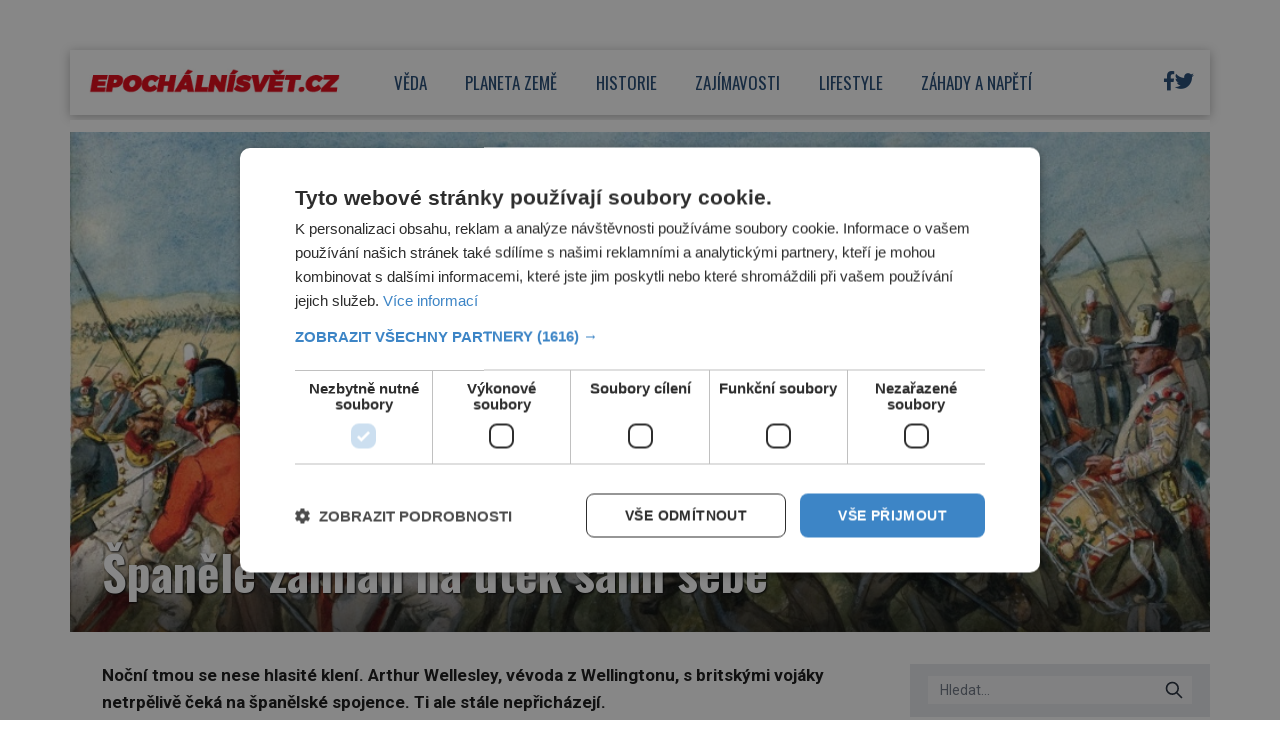

--- FILE ---
content_type: text/html; charset=UTF-8
request_url: https://rfapi.digicon.cz/cross/js/cross4/epochalnisvet.cz.1.html
body_size: 1774
content:
<style>
/* desktop */
@media (min-width: 769px) {
	.cross4-main {
		display: flex;
		gap: 0.2rem;
		padding: 0rem;
		color: #424242;
		font-family: "Helvetica";
		font-size: 15px;
		font-weight: 400;
		line-height: 1.1;
	}
	.cross4-container {
		background-color: #f9f4c8;
		padding: 1rem 1rem 1rem 1rem;
		width: 50%;
		display: flex;
		gap: 1rem;
		position: relative;
	}

	.cross4-img {
		width: 40%;
	}
	.cross4-right {
		width: 60%;
		display: flex;
		flex-direction: column;
		justify-content: space-between;
		line-height: 0.5;
	}
	.cross4-obsah {
		padding-top: 0.7rem;
		font-size: 15px;
		line-height: 1.1;
		overflow: hidden;
		display: -webkit-box;
		-webkit-box-orient: vertical;
		-webkit-line-clamp: 3;
	}
	.cross4-obsah a {
		text-decoration: none;
	}
	.cross4-target {
		font-size: 14.4px;
		padding-top: 0.9rem;
	}
	.cross4-target a {
		font-weight: 600;
		text-decoration: underline;
	}
	.cross4-main-img {
    	width: 100%;
		aspect-ratio: 1 / 1;
	    object-fit: cover;
	}
	.cross4-header {
		font-size: 17px;
		font-weight: 600;
		line-height: 1.1;
		overflow: hidden;
		display: -webkit-box;
		-webkit-box-orient: vertical;
		-webkit-line-clamp: 3;
	}
	.cross4-header a {
		text-decoration: none;
	}
	.cross4-logo {
		display: inline-block;
		position: absolute;
		bottom: -0.5rem;
		right: -0.5rem;
	}
	.cross4-logo img {
		height: 2.0rem;
		display: inline;
	}

}


/* mobil */
@media (max-width: 768px) {
	.cross4-main {
		display: flex;
		flex-direction: column;
		gap: 0.2rem;
		padding: 0rem;
		color: #424242;
		font-family: "Helvetica";
		font-size: 1.0rem;
		font-weight: 400;
		position: relative;
	}
	.cross4-container {
		background-color: #f9f4c8;
		padding: 1rem 1rem 1rem 1rem;
		display: flex;
		gap: 1.0rem;
		position: relative;
	}
	.cross4-img {
		width: 40%;
	}
	.cross4-right {
		width: 60%;
		display: flex;
		flex-direction: column;
		justify-content: space-between;
		line-height: 0.5;
	}
	.cross4-main-img {
    	width: 100%;
	    height: 100%;
	    object-fit: cover;
	}
	.cross4-header {
		font-size: 1.05rem;
		font-weight: 600;
		line-height: 1.0;
		overflow: hidden;
		display: -webkit-box;
		-webkit-box-orient: vertical;
		-webkit-line-clamp: 2;
	}
	.cross4-header a {
		text-decoration: none;
	}
	.cross4-obsah {
		padding-top: 0.4rem;
		font-size: 0.9rem;
		line-height: 1.0;
		overflow: hidden;
		display: -webkit-box;
		-webkit-box-orient: vertical;
		-webkit-line-clamp: 3;
	}
	.cross4-obsah a {
		text-decoration: none;
	}
	.cross4-target {
		padding-top: 0.9rem;
		font-size: 0.9rem;

	}
	.cross4-target a {
		font-weight: 600;
		text-decoration: underline;
	}
	.cross4-logo {
		display: inline-block;
		position: absolute;
		bottom: -0.3rem;
		right: -0.3rem;
	}
	.cross4-logo img {
		height: 2.0rem;
		display: inline;
	}
}


.dark .cross4-container {
	background-color: brown;
	color: #fff;
}
</style>

<div class="cross4-main">
	<div class="cross4-container">
		<div class="cross4-img">
		    <a href="https://21stoleti.cz/2025/09/05/gen-kteri-nasi-lidsti-predci-ztratili-pred-miliony-let-by-mohl-pomoci-s-lecbou-nemoci-kralu/"><img class="cross4-main-img" src="https://rfapi.digicon.cz/cross/img/2025-09-08/2523da58e4e450bb647f1564a8c1a4dc.jpg" alt=""></a>
		</div>
		<div class="cross4-right">
			<div class="cross4-header">
				<a href="https://21stoleti.cz/2025/09/05/gen-kteri-nasi-lidsti-predci-ztratili-pred-miliony-let-by-mohl-pomoci-s-lecbou-nemoci-kralu/">Gen, který naši lidští předci ztratili před miliony let, by mohl pomoci s léčbou „nemoci králů“</a>
			</div>
			<div class="cross4-obsah">
				<a href="https://21stoleti.cz/2025/09/05/gen-kteri-nasi-lidsti-predci-ztratili-pred-miliony-let-by-mohl-pomoci-s-lecbou-nemoci-kralu/">Dna je zánětlivé onemocnění kloubů, které vzniká kvůli nadbytku kyseliny močové v těle. Ta se ve formě krystalků ukládá v blízkosti kloubů, nejčastěji přitom postihuje palce na nohou, a způsobuje bole...</a>
			</div>
			<div class="cross4-target">
				<a href="https://21stoleti.cz">21stoleti.cz</a>
			</div>
		</div>
	</div>

	<div class="cross4-container">
		<div class="cross4-img">
		    <a href="https://iluxus.cz/2025/09/05/dvere-master-pro-interiery-navrzene-s-rozumem-i-vasni/"><img class="cross4-main-img" src="https://rfapi.digicon.cz/cross/img/2025-09-08/00de287aae90b9d58b7a7291adef5f7a.jpg" alt=""></a>
		</div>
		<div class="cross4-right">
			<div class="cross4-header">
				<a href="https://iluxus.cz/2025/09/05/dvere-master-pro-interiery-navrzene-s-rozumem-i-vasni/">Dveře MASTER – pro interiéry navržené s rozumem i vášní!</a>
			</div>
			<div class="cross4-obsah">
				<a href="https://iluxus.cz/2025/09/05/dvere-master-pro-interiery-navrzene-s-rozumem-i-vasni/">Otočné dveře MASTER, opláštění kůže antik, skrytá zárubeň AKTIVE 40/00
Interiéry navrhované na zakázku často vyžadují atypické rozměry nejen nábytku, ale i otvorových prvků. Technické zázemí dnes umož...</a>
			</div>
			<div class="cross4-target">
				<a href="https://iluxus.cz">iluxus.cz</a>
			</div>
		</div>
	</div>
</div>



<div class="cross4-main" style="padding-top: 0.2rem;">
	<div class="cross4-container">
		<div class="cross4-img">
		    <a href="https://nejsemsama.cz/clanek/gruzinske-masove-knedlicky-435331/"><img class="cross4-main-img" src="https://rfapi.digicon.cz/cross/img/2025-09-08/23b130138c57399d67c02f068fdff4e5.jpg" alt=""></a>
		</div>
		<div class="cross4-right">
			<div class="cross4-header">
				<a href="https://nejsemsama.cz/clanek/gruzinske-masove-knedlicky-435331/">Gruzínské masové knedlíčky</a>
			</div>
			<div class="cross4-obsah">
				<a href="https://nejsemsama.cz/clanek/gruzinske-masove-knedlicky-435331/">Gruzie se nachází na rozhraní dvou kontinentů a právě to se promítá i do její kuchyně. Snoubí se v ní evropské a asijské chutě a díky tomu vznikají rozmanité a chuťově bohaté pokrmy, které rozhodně st...</a>
			</div>
			<div class="cross4-target">
				<a href="https://nejsemsama.cz">nejsemsama.cz</a>
			</div>
		</div>
	</div>

	<div class="cross4-container">
		<div class="cross4-img">
		    <a href="https://skutecnepribehy.cz/2025/09/06/jak-jsem-opustila-svoje-telo/"><img class="cross4-main-img" src="https://rfapi.digicon.cz/cross/img/2025-09-08/69ff7c6c23e490a43522367621cd20ce.jpg" alt=""></a>
		</div>
		<div class="cross4-right">
			<div class="cross4-header">
				<a href="https://skutecnepribehy.cz/2025/09/06/jak-jsem-opustila-svoje-telo/">Jak jsem opustila svoje tělo</a>
			</div>
			<div class="cross4-obsah">
				<a href="https://skutecnepribehy.cz/2025/09/06/jak-jsem-opustila-svoje-telo/">U známých na chalupě jsme na půdě našli staré bylinky po babičce. Zvědavost mi nedala a připravila jsem si z nich lektvar…
Zimní pobyt na chalupě se pro mě vlastní vinou změnil v děsivý zážitek, na kt...</a>
			</div>
			<div class="cross4-target">
				<a href="https://skutecnepribehy.cz">skutecnepribehy.cz</a>
			</div>
		</div>
		<span class="cross4-logo"><img src="https://rfapi.digicon.cz/img/logo/rf-hobby.cz.small.jpg"></span>
	</div>
</div>


--- FILE ---
content_type: text/html; charset=UTF-8
request_url: https://epochalnisvet.cz/wp-admin/admin-ajax.php
body_size: -43
content:
{"post_id":34522,"counted":true,"storage":{"name":["pvc_visits[0]"],"value":["1769072177b34522"],"expiry":[1769072177]},"type":"post"}

--- FILE ---
content_type: text/css
request_url: https://epochalnisvet.cz/wp-content/themes/digicon-epochalnisvet/css/cross2c.css?t=1769068574
body_size: 493
content:
/* desktop */
@media (min-width: 769px) {
	.cross2c {
		margin-top: 1rem;
		margin-bottom: 1rem;
		position: relative;

		display: flex;
		gap: 0.2rem;
		padding: 0rem;
		color: #424242;
		font-family: "Helvetica";
		font-size: 0.9rem;
		line-height: 1.25;
	}
	.cross2c-container {
		background-color: #f9f4c8;
		padding: 0.8rem 0.8rem 0.8rem 0.8rem;
		width: 50%;
		display: flex;
		gap: 0.8rem;
		/* position: relative; */
	}
	.cross2c-img {
		width: 40%;
	}
	.cross2c-right {
		width: 60%;
		display: flex;
		flex-direction: column;
		justify-content: space-between;
	}
	.cross2c-obsah {
		overflow: hidden;
		display: -webkit-box;
		-webkit-box-orient: vertical;
		-webkit-line-clamp: 4;
	}
	.cross2c-obsah a {
		text-decoration: none;
	}
	.cross2c-header { /* span v 'obsah' */
		font-weight: 600;
	}

	.cross2c-target {
		font-size: 0.8rem;
		/* padding-top: 0.9rem; */
	}
	.cross2c-target a {
		font-weight: 600;
		text-decoration: underline;
	}
	.cross2c-main-img {
		height: 100px;
		width:   90px;
		/* aspect-ratio: 1 / 1; */
		object-fit: cover;
	}
	.cross2c-logo {
		display: inline-block;
		position: absolute;
		bottom: -0.4rem;
		right: -0.4rem;
	}
	.cross2c-logo img {
		height: 2rem;
		display: inline;
	}
}

/* mobil */
@media (max-width: 768px) {
	.cross2c {
		margin-top: 1rem;
		margin-bottom: 1rem;
		position: relative;

		display: flex;
		flex-direction: column;
		gap: 0.5rem;
		padding: 0rem;
		color: #424242;
		font-family: "Helvetica";
		font-size: 1.15rem;
		font-weight: 400;
		line-height: 1.15;
	}
	.cross2c-container {
		background-color: #f9f4c8;
		padding: 0.8rem 0.8rem 0.8rem 0.8rem;
		display: flex;
		gap: 0.8rem;
		/* position: relative; */
	}
	.cross2c-img {
		width: 40%;
	}
	.cross2c-right {
		width: 60%;
		display: flex;
		flex-direction: column;
		justify-content: space-between;
	}
	.cross2c-main-img {
		width: 100%;
		height: 100%;
		aspect-ratio: 1 / 1;
		object-fit: cover;
	}

	.cross2c-obsah {
		/* padding-top: 0.4rem; */
		overflow: hidden;
		display: -webkit-box;
		-webkit-box-orient: vertical;
		-webkit-line-clamp: 5;
	}
	.cross2c-obsah a {
		text-decoration: none;
	}
	.cross2c-header {
		font-weight: 600;
	}
	.cross2c-header a {
		text-decoration: none;
	}

	.cross2c-target {
		/* padding-top: 1.0rem; */
		font-size: 1.0rem;
	}
	.cross2c-target a {
		font-weight: 600;
		text-decoration: underline;
	}
	.cross2c-logo {
		display: inline-block;
		position: absolute;
		bottom: -0.2rem;
		right: -0.2rem;
	}
	.cross2c-logo img {
		height: 2rem;
		display: inline;
	}
}

.dark .cross2c-container {
	background-color: brown;
	color: #fff;
}
